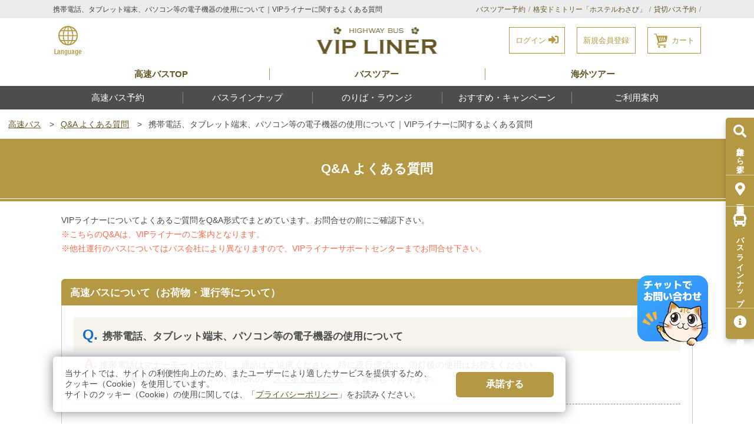

--- FILE ---
content_type: text/html; charset=UTF-8
request_url: https://vipliner.biz/qa/answer.php?q=serv&n=a6
body_size: 9782
content:


<!DOCTYPE html>
<html lang="ja" id="pagetop">
<head>
<meta charset="UTF-8">
<meta name="format-detection" content="telephone=no">
<meta name="viewport" content="width=device-width, initial-scale=1.0, user-scalable=no">
<title>携帯電話、タブレット端末、パソコン等の電子機器の使用について｜VIPライナーに関するよくある質問｜高速バス・夜行バスの予約はVIPライナー</title>
<meta name="description" content="高速バス・夜行バスのVIPライナーについてお問い合わせをいただく「よくある質問：携帯電話、タブレット端末、パソコン等の電子機器の使用について」の回答ページです。">
<meta name="keywords" content="">
<meta name="author" content="株式会社平成エンタープライズ HEISEI ENTERPRISE,Inc." />
<meta name="copyright" content="Copyright(C) by HEISEI ENTERPRISE All Rights Reserved." />
<link rel="canonical" href="https://vipliner.biz/qa/" />
<link rel="shortcut icon" type="image/x-icon" href="/favicon.ico" />
<link rel="apple-touch-icon" href="/apple-touch-icon.png" />
<link rel="stylesheet" href="/assets/css/reset.css">
<link rel="stylesheet" href="/assets/css/layout.css?2510">
<link rel="stylesheet" href="/assets/css/style.css?2407">
<link rel="stylesheet" href="/assets/css/design.css?2410">
<link rel="stylesheet" href="/assets/css/webicon.css?2410">
<script src="/assets/js/jquery-3.3.1.min.js"></script>
<script src="/assets/js/jquery-migrate-3.0.1.min.js" defer></script>
<link rel="stylesheet" type="text/css" href="../qa/qa.css?2408" media="all" />

<!-- Facebook Pixel Code -->
<script>
!function(f,b,e,v,n,t,s)
{if(f.fbq)return;n=f.fbq=function(){n.callMethod?
n.callMethod.apply(n,arguments):n.queue.push(arguments)};
if(!f._fbq)f._fbq=n;n.push=n;n.loaded=!0;n.version='2.0';
n.queue=[];t=b.createElement(e);t.async=!0;
t.src=v;s=b.getElementsByTagName(e)[0];
s.parentNode.insertBefore(t,s)}(window,document,'script',
'https://connect.facebook.net/en_US/fbevents.js');
 fbq('init', '1682314668765368'); 
fbq('track', 'PageView');
</script>
<noscript>
 <img height="1" width="1" 
src="https://www.facebook.com/tr?id=1682314668765368&ev=PageView
&noscript=1"/>
</noscript>
<!-- End Facebook Pixel Code -->

<!-- Google Tag Manager -->
<script>(function(w,d,s,l,i){w[l]=w[l]||[];w[l].push({'gtm.start':
new Date().getTime(),event:'gtm.js'});var f=d.getElementsByTagName(s)[0],
j=d.createElement(s),dl=l!='dataLayer'?'&l='+l:'';j.async=true;j.src=
'https://www.googletagmanager.com/gtm.js?id='+i+dl;f.parentNode.insertBefore(j,f);
})(window,document,'script','dataLayer','GTM-MWS2DN');</script>
<!-- End Google Tag Manager -->

<!-- affiliate-b -->
<script src="https://t.afi-b.com/jslib/lpcv.js?cid=b8c4f4bf&pid=g4555O"></script>
<script>
    afblpcv.lp({siteId: "b8c4f4bf"});
</script>
<!-- End affiliate-b -->

<!-- Yahooサイトジェネラルタグ -->
<script src="https://s.yimg.jp/images/listing/tool/cv/ytag.js" defer></script>
<script>
window.yjDataLayer = window.yjDataLayer || [];
function ytag() { yjDataLayer.push(arguments); }
ytag({"type":"ycl_cookie"});
</script>
<!-- End Yahooサイトジェネラルタグ -->
</head>

<body>
<!-- Google Tag Manager (noscript) -->
<noscript><iframe src="https://www.googletagmanager.com/ns.html?id=GTM-MWS2DN"
height="0" width="0" style="display:none;visibility:hidden"></iframe></noscript>
<!-- End Google Tag Manager (noscript) -->

<!-- naver Tag 170517 -->
<script src="//wcs.naver.net/wcslog.js"></script>
<script> 
if (!wcs_add) var wcs_add={};
wcs_add["wa"] = "s_dc56065c456";
if (!_nasa) var _nasa={};
wcs.inflow();
wcs_do(_nasa);
</script>
<!-- /naver Tag 170517 -->

<header class="c-header">
<div class="c-header1">
<div class="c-header1__cont">
<h1 class="c-header1__ttl">携帯電話、タブレット端末、パソコン等の電子機器の使用について｜VIPライナーに関するよくある質問</h1>
<nav class="c-header1__nav">
<ul class="c-header1__navCont">
<li><a href="https://tour.vipliner.biz/" target="_blank">バスツアー予約</a></li>
<li><a href="/wasabi/">格安ドミトリー「ホステルわさび」</a></li>
<li><a href="https://busde.net/" target="_blank">貸切バス予約</a></li>
</ul>
</nav>
</div>
</div>

<div class="c-header2">
<div class="c-header2__cont">
<div class="c-header2__language">
<ul>
<li class="cp_menu">
<label for="cp_menu_bar1"><img src="/assets/img/common/icon-language.svg" alt=""><p class="c-header2__languageText">Language</p></label>
</li>
<li class="cp_menu">
<input type="checkbox" id="cp_menu_bar1" class="accordion">
<dl id="link1">
  <dt><a href="javascript:changeLanguage('./','JPN');">日本語</a></dt>
  <dt><a href="javascript:changeLanguage('./','ENG');">English</a></dt>
  <dt><a href="javascript:changeLanguage('./','TCH');">繁体中文</a></dt>
  <dt><a href="javascript:changeLanguage('./','SCH');">簡体中文</a></dt>
  <dt><a href="javascript:changeLanguage('./','KOR');">한국어</a></dt>
  <dt><a href="javascript:changeLanguage('./','THA');">ประเทศไทย</a></dt>
  <dt><a href="/company/language.php">―翻訳について―</a></dt>
</dl>
</li>
</ul>
</div>
<div class="c-header2__ttl">
<a href="/" class="c-header2__ttlSub1">
<img src="/assets/img/logo.png" alt="高速バス・夜行バス VIPライナー">
</a>
</div>
<div class="menu-icon">
<span></span>
<span></span>
<span></span>
</div>
<a href="/login/login.php">
<div class="c-header2__login">
<p class="c-header2__info1">
ログイン <i class="fas fa-sign-in-alt"></i><span class="apl_block apl_must">ログインでアプリ割適用！</span>
</p>
</div>
</a>
<a style="margin-left: 20px;" href="/member/mregister.php?REG=new&amp;input_chk=off&t_linkage=ON">
<div class="c-header2__member">
<p class="c-header2__info1">
新規会員登録
</p>
</div>
</a>
<a style="margin-left: 20px;" href="/reserve/reserve02.php?mode=4&amp;tm=1768657892">
<div class="c-header2__cart">
<p>カート</p>
</div>
</a>
</div>
</div>

<div class="c-header4">
<nav class="c-header4_nav">
<ul>
<li><a href="/"><span class="pc">高速バスTOP</span><span class="sp">高速バス</span></a></li>
<li><a href="https://tour.vipliner.biz/" target="_blank">バスツアー</a></li>
<li><a href="https://tour.vipliner.biz/abroad/" target="_blank">海外ツアー</a></li>
</ul>
</nav>
</div>

<div class="c-header3">
<nav class="c-header3__nav">
<ul class="c-header3__navCont">
<li><a data-menu="menu1" href="/search-bus/spotsearch/">高速バス予約</a></li>
<li><a data-menu="menu2" href="/bus-list/">バスラインナップ</a></li>
<li><a data-menu="menu3" href="/map/">のりば・ラウンジ</a></li>
<li><a data-menu="menu4" href="/plan/">おすすめ・キャンペーン</a></li>
<li><a data-menu="menu5" href="/reserve-info/">ご利用案内</a></li>
</ul>

<div class="c-header3__nav__child">
<div class="c-header3__nav__content">

<div class="header_sns sp">
<ul class="c-footer5__social">
<li class="twi"><a href="https://twitter.com/vipliner" target="_blank"><img loading="lazy" src="/assets/img/common/icon/twi-x.png" alt="VIPライナー公式X（旧twitter）"></a></li>
<li class="line"><a href="https://page.line.me/vipliner" target="_blank"><img loading="lazy" src="/assets/img/common/icon/line.png" alt="VIPライナー公式LINE@"></a></li>
<li class="insta"><a href="https://www.instagram.com/vipliner/" target="_blank"><img loading="lazy" src="/assets/img/common/icon/insta.png" alt="VIPライナー公式Instagram"></a></li>
<li class="fb"><a href="https://www.facebook.com/vipliner/" target="_blank"><img loading="lazy" src="/assets/img/common/icon/fb.png" alt="VIPライナー公式Facebook"></a></li>
</ul>
</div>

<ul id="menu0" class="c-header3__nav__item sp-only">
<li><a href="/">トップページ</a></li>
<li><a href="/about-vipliner/">はじめての方へ</a></li>
<li><a href="/reserve/reserve02.php?mode=4&amp;tm=1768657892">カートを見る</a></li>
<li><a href="/member/reserve/mreserve.php">予約を確認する</a></li>
</ul>

<ul id="menu0" class="c-header3__nav__item sp-only">
<li class="c-header3__nav__item__main sp-only"><a href="/member/reserve/mreserve.php">会員メニュー</a></li>
<!--非会員またはログアウト中表示-->
<li><a href="/login/login.php">ログイン</a></li>
<li><a href="/member/mregister.php">新規会員登録</a></li>
<li><a href="/reserve-info/net-member.php">ネット会員について</a></li>
</ul>

<ul id="menu1" class="c-header3__nav__item">
<li class="c-header3__nav__item__main sp-only"><a href="/search-bus/spotsearch/">高速バス予約</a></li>
<li class="col_gold b m"><a href="/search-bus/spotsearch/"><i class="fas fa-fw fa-search"></i>バスを選ぶ</a></li>
<li>&emsp;<a href="/search-bus/spotsearch/">乗降車地からバスを選ぶ</a></li>
<li>&emsp;<a href="/search-bus/route/">往復路線を調べる</a></li>
<li>&emsp;<a href="/search-bus/route-calendar/">全ルート空席確認</a></li>
<li>&emsp;<a href="/search-bus/quicksearch/">乗車日・人数から空席確認</a></li>
<li>&emsp;<a href="/timetable/">時刻表</a></li>
<li class="col_gold b m"><a href="/company/anzen.php"><i class="fas fa-fw fa-heart"></i>その他</a></li>
<li>&emsp;<a href="/company/anzen.php">安全の取り組みについて</a></li>
<li>&emsp;<a href="/recruit/">夜行バスドライバー募集</a></li>
</ul>

<ul id="menu2" class="c-header3__nav__item">
<li class="c-header3__nav__item__main sp-only"><a href="/bus-list/">バスラインナップ</a></li>
<li class="col_gold b m"><a href="/bus-list/"><i class="fas fa-fw fa-bus"></i>バスを知る</a></li>
<li>&emsp;<a href="/bus-list/">バス一覧から選ぶ</a></li>
<li>&emsp;<a href="/bus-list/compare.php">バスシート比較表</a></li>
<li>&emsp;<a href="/wom/">クチコミ評価</a></li>
<li>&emsp;<a href="/equipment/">バス仕様・設備</a></li>
</ul>

<ul id="menu3" class="c-header3__nav__item">
<li class="c-header3__nav__item__main sp-only"><a href="/map/">のりば・ラウンジ</a></li>
<li class="col_gold b m"><a href="/map/"><i class="fas fa-map-marker-alt"></i>&thinsp;のりば</a></li>
<li>&emsp;<a href="/map/">乗車場所一覧</a></li>
<li class="col_gold b m"><a href="/lounge/"><i class="fa-1x heg-vip-hibiscus"></i>&thinsp;VIPラウンジ</a></li>
<li>&emsp;<a href="/lounge/">VIPラウンジトップ</a></li>
<li>&emsp;<a href="/lounge/tokyo/">東京VIPラウンジ</a></li>
<li>&emsp;<a href="/lounge/kyoto/">京都VIPラウンジ</a></li>
<li>&emsp;<a href="/lounge/osaka/">大阪VIPラウンジ</a></li>
<li>&emsp;<a href="/lounge/namba/">VIPヴィラなんば</a></li>
<li>&emsp;<a href="/lounge/nagoya/">名古屋VIPラウンジ</a></li>
<li>&emsp;<a href="/lounge/guidance/">VIPラウンジ道案内</a></li>
</ul>

<ul id="menu4" class="c-header3__nav__item">
<li class="c-header3__nav__item__main sp-only"><a href="/plan/">おすすめ・キャンペーン</a></li>
<li class="col_gold b m"><a href="/plan/"><i class="fas fa-fw fa-gift"></i>&thinsp;バスと一緒に</a></li>
<li>&emsp;<a href="/plan/">オプションプラン</a></li>
<li class="col_gold b m"><a href="/campaign/"><i class="fas fa-fw fa-star"></i>&thinsp;キャンペーン</a></li>
<li>&emsp;<a href="/campaign/">キャンペーン・お得情報</a></li>
</ul>

<ul id="menu5" class="c-header3__nav__item">
<li class="c-header3__nav__item__main sp-only"><a href="/reserve-info/">ご利用案内</a></li>
<li><a href="/about-vipliner/">はじめての方はこちら</a></li>
<li><a href="/reserve-info/">ご利用案内</a></li>
<li><a href="/reserve-info/payment.php">お支払い方法</a></li>
<li><a href="/reserve-info/cancel.php">変更・キャンセル・返金</a></li>
<li><a href="/reserve-info/baggage.php">手荷物について</a></li>
<li><a href="/qa/">よくある質問</a></li>
<li><a href="/wasuremono/">忘れ物案内</a></li>
<li><a href="/reserve-info/howto/">【動画で紹介】予約方法</a></li>
<li><a href="/tpoint/">Vポイント申請について</a></li>
<li><a href="/company/tehai.php">旅行条件書</a></li>

<li class="sp-only"><a href="/inquiry/">お問い合わせ</a></li>
<li class="sp-only"><a href="/company/sitemap.php">サイトマップ</a></li>
</ul>

</div>
</div>
</nav>
</div>
<!-- 言語切替 -->

<form name="change_language" id="change_language" method="post" action="https://vipliner.biz/qa/answer.php?q=serv&n=a6&tm=1768657892">
</form>
</header>

<main class="p-contents qa_apl">

<div class="c-breadcrumb">
<ul class="c-breadcrumb__list" itemscope itemtype="https://schema.org/BreadcrumbList">
<li class="c-breadcrumb__item" itemscope itemprop="itemListElement" itemtype="https://schema.org/ListItem">
<a itemprop="item" href="/"><span itemprop="name">高速バス</span></a>
<meta itemprop="position" content="1" />
</li>
<li class="c-breadcrumb__item" itemscope itemprop="itemListElement" itemtype="https://schema.org/ListItem">
<a itemprop="item" href="/qa/"><span itemprop="name">Q&A よくある質問</span></a>
<meta itemprop="position" content="2" />
</li>
<li class="c-breadcrumb__item" itemscope itemprop="itemListElement" itemtype="https://schema.org/ListItem">
<a itemprop="item" href="/qa/answer.php?q=serv&n=a6/"><span itemprop="name">携帯電話、タブレット端末、パソコン等の電子機器の使用について｜VIPライナーに関するよくある質問</span></a>
<meta itemprop="position" content="3" />
</li>
</ul>
</div>

<h2 class="h2">Q&A よくある質問</h2>
<div class="main mt-20">
<div class="content prl-1em">
<p>
VIPライナーについてよくあるご質問をQ&A形式でまとめています。お問合せの前にご確認下さい。<br>
<span class="col_red">
※こちらのQ&Aは、VIPライナーのご案内となります。<br>
※他社運行のバスについてはバス会社により異なりますので、VIPライナーサポートセンターまでお問合せ下さい。
</span>
</p>
</div><!-- /content-->
</div><!-- /main-->


<div class="main">
<div class="content qa_wrap prl-1em">

<h3>高速バスについて（お荷物・運行等について）</h3>
<div class="answer_co">
<h4><span>Q.</span>携帯電話、タブレット端末、パソコン等の電子機器の使用について</h4>
<ul class="answer_list">
<li class="a_list">携帯電話はマナーモードに設定し、通話はご遠慮ください。特に夜行便では、消灯後の使用はお控えください。<br>なお、便限定で消灯後もスマホ利用OKの「<a href="/info/sp-free/" class="link">スマホし放題バス</a>」を運行しております。</li>
</ul>

<hr class="style2 mt-30 mb-40">

<div class="in-qamenu">
<h3>「高速バスについて（お荷物・運行等について）」のその他の質問</h3><div class="grad-wrap">
<input id="trigger1" class="grad-trigger" type="checkbox">
<label class="grad-btn" for="trigger1"></label>
<div class="grad-item">
  <ul class="qa_list">
  <li><a href="answer.php?q=serv&amp;n=a1">車内は禁煙ですか？</a></li>
<li><a href="answer.php?q=serv&amp;n=a2">途中休憩はありますか？</a></li>
<li><a href="answer.php?q=serv&amp;n=a3">消灯時間は何時ですか？</a></li>
<li><a href="answer.php?q=serv&amp;n=a4">大きな荷物を持ち込めますか？</a></li>
<li><a href="answer.php?q=serv&amp;n=a8">車内に持ち込める荷物の大きさはどのくらいまでですか？</a></li>
<li><a href="answer.php?q=serv&amp;n=a5">大きな荷物が複数あるのですが、トランクへ載せられますか？</a></li>
<li><a href="answer.php?q=serv&amp;n=a6">携帯電話、タブレット端末、パソコン等の電子機器の使用について</a></li>
<li><a href="answer.php?q=serv&amp;n=a7">乗車中のスマホ操作は禁止ですか？</a></li>
<li><a href="answer.php?q=serv&amp;n=a9">モバイルバッテリーはどうしたら良いですか？</a></li>
  </ul>
</div>
</div>
</div>

</div><!-- /answer_co-->

</div>
</div><!-- /main -->


<div class="main mt-20">
<div class="content prl-1em">
<h3 class="h3">その他 VIPライナーについてのよくある質問</h3>

<div class="qa_menu">
<ul class="list-7">

<li><a href="../qa/#yoyaku">ご予約について<span>[17件]</span></a></li>
<li><a href="../qa/#seat">座席の並びについて<span>[8件]</span></a></li>
<li><a href="../qa/#disc">割引について<span>[4件]</span></a></li>
<li><a href="../qa/#pay">お支払いについて<span>[19件]</span></a></li>
<li><a href="../qa/#confi">ご予約後の確認･変更・キャンセル・返金について<span>[18件]</span></a></li>
<li><a href="../qa/#flow">ご乗車当日の流れについて<span>[8件]</span></a></li>
<li><a href="../qa/#setubi">高速バスについて（設備について）<span>[5件]</span></a></li>
<li><a href="../qa/#serv">高速バスについて（お荷物・運行等について）<span>[9件]</span></a></li>
<li><a href="../qa/#other">高速バスについて（その他）<span>[11件]</span></a></li>
<li><a href="../qa/#lounge">VIPラウンジについて<span>[7件]</span></a></li>
<li><a href="../qa/#member">会員について<span>[5件]</span></a></li>
<li><a href="../qa/#point">Vポイントについて<span>[13件]</span></a></li>
<li><a href="../qa/answer.php?q=anzen&amp;n=a1">安全の取り組みについて<span>[1件]</span></a></li>
</ul>
</div>

</div><!-- /content-->
</div><!-- /main-->

<section class="main">
<h3 class="h3 mt-30">旅のお役立ち情報【VIPなコラム】</h3>
<div class="content">
<div class="column_link_wrap">

<a  class="column_link_co" href="/column/bus-reservation/">
<div class="column_link_img"><img loading="lazy" src="/column/uploads/time-2.jpg" alt="夜行バス・高速バスの予約はいつから？いつまで？"></div>
<div class="column_link_title"><p>夜行バス・高速バスの予約はいつから？いつまで？</p></div>
</a>
<a  class="column_link_co" href="/column/vip_seat_request/">
<div class="column_link_img"><img loading="lazy" src="/_Mailmagazine/uploads/2015/11/78f5a740ab91c02aed78d144b4773c52.jpg" alt="夜行バスは座席の指定、リクエストはできるの？"></div>
<div class="column_link_title"><p>夜行バスは座席の指定、リクエストはできるの？</p></div>
</a>
<a  class="column_link_co" href="/column/vipliner_baggagerules/">
<div class="column_link_img"><img loading="lazy" src="/column/uploads/carry.jpg" alt="夜行バスで預けられる荷物や手荷物のルール・制限を解説！"></div>
<div class="column_link_title"><p>夜行バスで預けられる荷物や手荷物のルール・制限を解説！</p></div>
</a>
<a  class="column_link_co" href="/column/nightbus-ticket/">
<div class="column_link_img"><img loading="lazy" src="/column/uploads/vipliner.jpg" alt="夜行バス初心者必見！チケットの購入方法から乗車まで"></div>
<div class="column_link_title"><p>夜行バス初心者必見！チケットの購入方法から乗車まで</p></div>
</a><p class="column_link_text"><a class="link" href="/column/">旅のお役立ち情報【VIPなコラム】をもっとみる</a></p>
</div>
</div><!-- /content -->
</section>
</main>

<script>
$(function() {
    $('.hamburger').click(function() {
        $(this).toggleClass('active');
        if ($(this).hasClass('active')) { $('.globalMenuSp').addClass('active'); } 
        else { $('.globalMenuSp').removeClass('active'); }
    });
});

$(function() {
    var Accordion = function(el, multiple) {
        this.el = el || {};
        this.multiple = multiple || false;
        var links = this.el.find('.link');
        links.on('click', {el: this.el, multiple: this.multiple}, this.dropdown)
    }

    Accordion.prototype.dropdown = function(e) {
        var $el = e.data.el;
            $this = $(this),
            $next = $this.next();
        $next.slideToggle();
        $this.parent().toggleClass('open');
        if (!e.data.multiple) { $el.find('.submenu').not($next).slideUp().parent().removeClass('open'); };
    }   
    var accordion = new Accordion($('#accordion'), false);
});
</script>




<ul class="c-sidebar">
<li><a href="/search-bus/spotsearch/" class="c-sidebar__direct">
<i class="fas fa-2x fa-search"></i><span>路線から探す</span></a>
</li>
<li><a href="/map/" class="c-sidebar__map">
<i class="fas fa-2x fa-map-marker-alt"></i><span>乗車場所一覧</span></a>
</li>
<li><a href="/bus-list/" class="c-sidebar__car">
<i class="fas fa-2x fa-bus"></i><span>バスラインナップ</span></a>
</li>
<li><a href="/whats-new/bus-operation-status/" class="c-sidebar__operation">
<i class="fas fa-2x fa-info-circle"></i><span>運行情報</span></a>
</li>
</ul>

<footer class="c-footer">
  
  <link rel="stylesheet" type="text/css" href="/assets/css/common/common.css?2" media="all" />
  <script type="text/javascript" src="/whats-new/bus_operation_status_announce.js"></script>

<div id="cookie_consent">
<div class="cookie_consent_wrap">
<div class="cookie_consent_text">
<p>
当サイトでは、サイトの利便性向上のため、またユーザーにより適したサービスを提供するため、クッキー（Cookie）を使用しています。<br>
サイトのクッキー（Cookie）の使用に関しては、「<a href="../company/privacy.php" class="link">プライバシーポリシー</a>」をお読みください。
</p>
</div>
<div class="cookie_consent_btn">
<button class="btn_gold mw300 inline" onclick="javascript:setCookieConsent();">承諾する</button>
</div>
</div>
</div>
<script>
  function setCookieConsent(){
    document.cookie = "cookie_consent=1; max-age=7776000; path=/";  //90日
    $('#cookie_consent').hide();
  }
</script>
<button id="ch-plugin-launcher" type="button"><img src="/assets/img/common/btn_chat_neko.png" alt="チャットでお問い合わせ" /></button>

<div class="c-footer1">
<div class="l-cont">
<h3 class="c-footer1__ttl1">インフォメーション</h3>
<div class="c-footer1__btn1">

<div class="c-footer1__btn1Cont">
<a href="/qa/" class="footer_info_btn">
<img loading="lazy" src="/assets/img/common/icon/top_icon_qa.png" alt="Q&A よくある質問">
<div class="footer_infobox">
<h4 class="footer_info_text">Q&A よくある質問</h4>
<p class="footer_info_tests">VIPライナーについてよくいただくご質問を、Q&A形式でまとめています。</p>
</div>
<i class="fas fa-angle-right"></i>
</a>
</div>
<div class="c-footer1__btn1Cont">
<a href="/wasuremono/" class="footer_info_btn">
<img loading="lazy" src="/assets/img/common/icon/top_icon_wasuremono.png" alt="忘れ物案内">
<div class="footer_infobox">
<h4 class="footer_info_text">忘れ物案内</h4>
<p class="footer_info_tests">VIPライナーご乗車時にお忘れ物があった場合の<br class="pc">ご案内です。</p>
</div>
<i class="fas fa-angle-right"></i>
</a>
</div>
</div>

<div class="c-footer1__btn2">
<a href="/inquiry/" class="c-btn2">
<i class="far fa-question-circle"></i><p>お問い合わせ</p>
</a>
<a href="/tpoint/point-linkage.php" class="c-btn2">
<img loading="lazy" class="icon-tpoint" src="/assets/img/common/icon-vpoint.png" alt="Vポイント 貯まる！使える！"><p>Vポイント 貯まる！使える！</p>
</a>
<a href="/lounge/guidance/" class="c-btn2">
<i class="fas fa-2x fa-phone"></i><p>VIPラウンジ道案内専用ダイヤル</p>
</a>
</div>
</div>
</div>

<div class="c-footer_payment">
<div class="l-cont">
<h3 class="c-footer1__ttl1">お支払い方法</h3>
<p>お支払い方法には、クレジットカード・あと払い（ペイディ）<span class="apl_none">・バーコード決済・ID決済</span>・コンビニエンスストア・Pay-easy（ペイジー）がございます。<br><a href="/reserve-info/payment.php" class="link">詳しくはお支払い方法ページ</a>をご確認ください。</p>
<div class="c-footer_payment_wrap">
<img src="../reserve-info/img/card_all.gif" alt="VISA、Master Card、AMERICAN EXPRESS、Diners Club、JCB" />
<img src="../info/paidy/img/logo.png" alt="あと払い（ペイディ）" class="paidy" />
<img src="../reserve-info/img/logo_paypay.png" alt="PayPay" class="apl_none" />
<img src="../reserve-info/img/logo_aupay.png" alt="au PAY" class="apl_none" />
<img src="../reserve-info/img/logo_r-pay.png" alt="楽天ペイ" class="apl_none" />
<img src="../reserve-info/img/cvs_all.gif" alt="ローソン、ファミリーマート、セイコーマート、セブンイレブン、デイリーヤマザキ・ヤマザキデイリーストア、ミニストップ" />
<img src="../reserve-info/img/logo_payeasy.gif" alt="Pay-easy（ペイジー）" />
</div>
</div>
</div>

<div class="c-footer2">
<div class="l-cont">
<div class="c-footer2__box">
<h3 class="c-footer2__item1">コミュニティ</h3>
<p class="c-footer2__item2"><a href="/kuchikomi/">ご意見・ご感想投稿フォーム</a></p>
<p class="c-footer2__item2"><a href="/column/">夜行バスVIPライナー【VIPなコラム】</a></p>
<p class="c-footer2__item2"><a href="/recommen/">おススメスポット情報</a></p>
<p class="c-footer2__item2"><a href="/comic/">マンガ「ネコ社長がゆく〜」</a></p>
<p class="c-footer2__item2"><a href="/sns/">ソーシャルメディア一覧</a></p>
<p class="c-footer2__item2"><a class="gaibu" href="https://busde.com/news/" rel="nofollow" target="_blank">メディア紹介</a></p>
</div>
<div class="c-footer2__box">
<h3 class="c-footer2__item1">高速バスの安全に関する情報</h3>
<p class="c-footer2__item2"><a href="/company/anzen.php">安全の取り組みについて</a></p>
<p class="c-footer2__item2"><a class="gaibu" href="https://busde.com/trafficsafety/management/" target="_blank">運輸安全マネジメント</a></p>
</div>
<div class="c-footer2__box">
<h3 class="c-footer2__item1">企業情報</h3>
<p class="c-footer2__item2"><a href="/company/">会社概要</a></p>
<p class="c-footer2__item2"><a href="/company/tokutei.php">特定商取引表記</a></p>
<p class="c-footer2__item2"><a href="/company/privacy.php">プライバシーポリシー</a></p>
<p class="c-footer2__item2"><a href="/company/tehai.php">旅行条件書 手配旅行契約の部</a></p>
<p class="c-footer2__item2"><a class="gaibu" href="https://busde.com/recruit/" target="_blank">採用情報（ドライバー募集）</a></p>
<p class="c-footer2__item2"><a class="gaibu" href="https://busde.com/company/csr/" target="_blank">平成エンタープライズ社会活動への取り組み</a></p>
</div>
</div>
</div>

<div class="c-footer3">
<div class="l-cont">
<ul class="c-footer3__list">
<li><a href="https://tour.vipliner.biz/" target="_blank"><img loading="lazy" src="/assets/img/common/bnr_viptour.png?2406" alt="バスツアー・海外ツアー予約 VIPツアー"></a></li>
<li><a href="https://busde.net/" target="_blank"><img loading="lazy" src="/assets/img/common/bnr_busdenet.png" alt="観光バス・貸切バスのご予約・お見積"></a></li>
<li><a href="https://guesthousejp.com/" target="_blank"><img loading="lazy" src="/assets/img/common/bnr_wasabi.png" alt=" 宿泊素泊まりホテル・ドミトリーハウス・ホステル　ホステルわさび"></a></li>
<li><a href="https://vipview.jp/" target="_blank"><img loading="lazy" src="/assets/img/common/bnr_vipviewtour.png" alt="屋根のない2階建てオープントップバス VIP VIEW TOUR"></a></li>
<li><a href="https://vip-hire.com/" target="_blank"><img loading="lazy" src="/assets/img/common/bnr_viphire.png" alt="観光・送迎にハイヤー予約"></a></li>
<li><a href="https://berryheg.com/" target="_blank"><img loading="lazy" src="/assets/img/common/bnr_berryberryberry.png" alt="とびきりの「美味しい体験」いちご狩り ストロベリーファーム ベリーベリーベリー"></a></li>
<li><a href="https://kcraftpark.com/" target="_blank"><img loading="lazy" src="/assets/img/common/bnr_craftpark.png" alt="旅の思い出作り クラフト体験・宿泊 河口湖クラフトパーク"></a></li>
<li><a href="https://www.driver-professional.com/" target="_blank"><img src="/assets/img/common/bnr_drapro.png" alt="バス業界の転職・求人サイト ドラプロ"></a></li>
</ul>
</div>
</div>
<div class="c-footer5">
<div class="l-cont">
<ul class="c-footer5__social">
<li class="twi"><a href="https://twitter.com/vipliner" target="_blank"><img loading="lazy" src="/assets/img/common/icon/twi-x.png" alt="VIPライナー公式X（旧twitter）"></a></li>
<li class="line"><a href="https://page.line.me/vipliner" target="_blank"><img loading="lazy" src="/assets/img/common/icon/line.png" alt="VIPライナー公式LINE@"></a></li>
<li class="insta"><a href="https://www.instagram.com/vipliner/" target="_blank"><img loading="lazy" src="/assets/img/common/icon/insta.png" alt="VIPライナー公式Instagram"></a></li>
<li class="fb"><a href="https://www.facebook.com/vipliner/" target="_blank"><img loading="lazy" src="/assets/img/common/icon/fb.png" alt="VIPライナー公式Facebook"></a></li>
</ul>
</div>
</div>

<div class="c-footer6">
<div class="l-cont">
<div class="c-footer6__nav">
<ul class="c-footer6__item">
<li class="c-footer6__type1"><a href="/search-bus/spotsearch/">乗降車地から高速バスを選ぶ</a></li>
<li class="c-footer6__type2">【関東発】</li>
<li class="c-footer6__type3"><a href="/busline/kawagoe-dep/">川越</a></li>
<li class="c-footer6__type3"><a href="/busline/omiya-dep/">大宮</a></li>
<li class="c-footer6__type3"><a href="/busline/shiki-dep/">志木</a></li>
<li class="c-footer6__type3"><a href="/busline/saitamashintoshin-dep/">さいたま新都心</a></li>
<li class="c-footer6__type3"><a href="/busline/oji-dep/">王子</a></li>
<li class="c-footer6__type3"><a href="/busline/chiba-dep/">千葉</a></li>
<li class="c-footer6__type3"><a href="/busline/tdl-dep/">東京ディズニーランド(R)</a></li>
<li class="c-footer6__type3"><a href="/busline/shinkiba-dep/">新木場</a></li>
<li class="c-footer6__type3"><a href="/busline/akihabara-dep/">秋葉原</a></li>
<li class="c-footer6__type3"><a href="/busline/ikebukuro-dep/">池袋</a></li>
<li class="c-footer6__type3"><a href="/busline/shinjuku-dep/">新宿</a></li>
<li class="c-footer6__type3"><a href="/busline/tokyo-dep/">東京</a></li>
<li class="c-footer6__type3"><a href="/busline/kawasaki-dep/">川崎</a></li>
<li class="c-footer6__type3"><a href="/busline/yokohama-dep/">横浜</a></li>

<li class="c-footer6__type2">【北陸発】</li>
<li class="c-footer6__type3"><a href="/busline/toyama-dep/">富山</a></li>
<li class="c-footer6__type3"><a href="/busline/takaoka-dep/">高岡</a></li>
<li class="c-footer6__type3"><a href="/busline/kanazawa-dep/">金沢</a></li>

<li class="c-footer6__type2">【甲信越発】</li>
<li class="c-footer6__type3"><a href="/busline/kawaguchiko-dep/">河口湖</a></li>
</ul>
<ul class="c-footer6__item">
<li class="c-footer6__type2">【関西発】</li>
<li class="c-footer6__type3"><a href="/busline/kyoto-dep/">京都</a></li>
<li class="c-footer6__type3"><a href="/busline/gion-shijo-dep/">祇園四条駅</a></li>
<li class="c-footer6__type3"><a href="/busline/shinosaka-dep/">新大阪</a></li>
<li class="c-footer6__type3"><a href="/busline/osaka-dep/">大阪</a></li>
<li class="c-footer6__type3"><a href="/busline/namba-dep/">なんば</a></li>
<li class="c-footer6__type3"><a href="/busline/sakaihigashi-dep/">堺東</a></li>
<li class="c-footer6__type3"><a href="/busline/kishiwada-dep/">岸和田</a></li>
<li class="c-footer6__type3"><a href="/busline/usj-dep/">ユニバーサル・スタジオ・ジャパン(R)</a></li>
<li class="c-footer6__type3"><a href="/busline/kobe-dep/">神戸三宮</a></li>

<li class="c-footer6__type2">【東海発】</li>
<li class="c-footer6__type3"><a href="/busline/nagakute-dep/">長久手</a></li>
<li class="c-footer6__type3"><a href="/busline/nagoya-dep/">名古屋</a></li>
<li class="c-footer6__type3"><a href="/busline/sakae-dep/">栄</a></li>
<li class="c-footer6__type3"><a href="/busline/kanayama-dep/">金山</a></li>
<li class="c-footer6__type3"><a href="/busline/centrair-dep/">中部国際空港</a></li>

<li class="c-footer6__type2">【中部発】</li>
<li class="c-footer6__type3"><a href="/busline/hirugano-dep/">ひるがの高原</a></li>
<li class="c-footer6__type3"><a href="/busline/takayama-dep/">高山</a></li>
<li class="c-footer6__type3"><a href="/busline/shirakawa-go-dep/">白川郷</a></li>
</ul>
<ul class="c-footer6__item pl-45">
<li class="c-footer6__type1"><a href="/area/">高速バスエリア情報</a></li>
<li class="c-footer6__type2">【関東エリア】</li>
<li class="c-footer6__type3"><a href="/area/kanto-tokyo/">東京都</a></li>
<li class="c-footer6__type3"><a href="/area/kanto-saitama/">埼玉県</a></li>
<li class="c-footer6__type3"><a href="/area/kanto-kanagawa/">神奈川県</a></li>
<li class="c-footer6__type3"><a href="/area/kanto-chiba/">千葉県</a></li>
<li class="c-footer6__type2">【関西エリア】</li>
<li class="c-footer6__type3"><a href="/area/kansai-kyoto/">京都府</a></li>
<li class="c-footer6__type3"><a href="/area/kansai-osaka/">大阪府</a></li>
<li class="c-footer6__type3"><a href="/area/kansai-hyogo/">兵庫県</a></li>
<li class="c-footer6__type2">【東海エリア】</li>
<li class="c-footer6__type3"><a href="/area/tokai-aichi/">愛知県</a></li>
<li class="c-footer6__type2">【中部エリア】</li>
<li class="c-footer6__type3"><a href="/area/chubu-gifu/">岐阜県</a></li>
<li class="c-footer6__type2">【北陸エリア】</li>
<li class="c-footer6__type3"><a href="/area/hokuriku-toyama/">富山県</a></li>
<li class="c-footer6__type3"><a href="/area/hokuriku-ishikawa/">石川県</a></li>
<li class="c-footer6__type2">【甲信越エリア】</li>
<li class="c-footer6__type3"><a href="/area/koshinetsu-yamanashi/">山梨県</a></li>
</ul>
<ul class="c-footer6__item">
<li class="c-footer6__type1"><a href="/bus-list/">シートタイプから高速バスを選ぶ</a></li>
<li class="c-footer6__type3"><a href="/bus-list/dendouseat3/">3列電動バックシェルシート</a></li>
<li class="c-footer6__type3"><a href="/bus-list/teihanpatsu3/">3列独立シート</a></li>
<li class="c-footer6__type3"><a href="/bus-list/dendouseat4/">4列電動バックシェルシート</a></li>
<li class="c-footer6__type3"><a href="/bus-list/rakunobi4/">4列楽のびシート</a></li>
<li class="c-footer6__type3"><a href="/bus-list/standard4/">4列スタンダードシート</a></li>
<li class="c-footer6__type1"><a href="/bus-list/">バスタイプから高速バスを選ぶ</a></li>
<li class="c-footer6__type3"><a href="/bus-list/woman/">女性専用</a></li>
<li class="c-footer6__type3"><a href="/bus-list/toilet/">トイレ付</a></li>
<li class="c-footer6__type3"><a href="/bus-list/jyuuden/">充電設備付</a></li>
<li class="c-footer6__type3"><a href="/bus-list/smartphone-ok/">スマホ利用OK</a></li>
</ul>
</div>
</div>
</div>

<div class="c-footer7">
<div class="l-cont">
<ul class="c-footer7__nav">
<li><a href="/company/privacy.php">プライバシーポリシー</a></li>
<li><a href="/company/environment.php">推奨環境</a></li>
<li><a href="https://www.afi-b.com/" target="_blank">アフィリエイトパートナー募集</a></li>
<li><a href="/company/sitemap.php">サイトマップ</a></li>
</ul>
</div>
<div class="c-footer7__copyright">Copyright&copy; 2026 by VIP LINER All Rights Reserved.</div>
<div class="c-footer7__top"><img loading="lazy" src="/assets/img/common/icon/up.png" alt="" /></div>
</div>
</footer>
<script src="/assets/js/dotdotdot.js" defer></script>
<script src="/assets/js/datepicker.min.js" defer></script>
<script src="/assets/js/odometer.js" defer></script>
<script src="/assets/js/functions.js?3" defer></script>
<script src="/assets/js/translation.js?20140401_1" defer></script>
</body>
</html>


--- FILE ---
content_type: text/css
request_url: https://vipliner.biz/assets/css/webicon.css?2410
body_size: 2205
content:
/*!
 * Font Awesome Free 5.5.0 by @fontawesome - https://fontawesome.com
 * License - https://fontawesome.com/license/free (Icons: CC BY 4.0, Fonts: SIL OFL 1.1, Code: MIT License)
 */
.fa,.fas,.far,.fal,.fab {
  -moz-osx-font-smoothing: grayscale;
  -webkit-font-smoothing: antialiased;
  display: inline-block;
  font-style: normal;
  font-variant: normal;
  text-rendering: auto;
  line-height: 1; }

.fa-lg {
  font-size: 1.33333em;
  line-height: 0.75em;
  vertical-align: -.0667em; }

.fa-xs { font-size: .75em; }
.fa-sm { font-size: .875em; }
.fa-1x { font-size: 1em; }
.fa-2x { font-size: 2em; }
.fa-3x { font-size: 3em; }
.fa-4x { font-size: 4em; }
.fa-5x { font-size: 5em; }
.fa-6x { font-size: 6em; }
.fa-7x { font-size: 7em; }
.fa-8x { font-size: 8em; }
.fa-9x { font-size: 9em; }
.fa-10x { font-size: 10em; }

.fa-fw { margin-right: 3px; }

.fa-ul {
  list-style-type: none;
  margin-left: 2.5em;
  padding-left: 0; }
  .fa-ul > li {
    position: relative; }

.fa-li {
  left: -2em;
  position: absolute;
  text-align: center;
  width: 2em;
  line-height: inherit; }

/*使用アイコンを追加--------------------------------------------------*/
.fa-caret-right:before {content: "\f0da";}
.fa-bus:before {content: "\f207";}
.fa-thumbs-up:before {content: "\f164";}
.fa-yen-sign:before {content: "\f157";}
.fa-pen-nib:before {content: "\f5ad";}
.fa-hand-point-right:before {content: "\f0a4";}
.fa-map-marker-alt:before {content: "\f3c5";}
.fa-phone:before {content: "\f095";}
.fa-exclamation:before {content: "\f12a";}
.fa-exclamation-triangle:before {content: "\f071";}
.fa-box:before {content: "\f466";}
.fa-facebook-f:before {content: "\f39e";}
.fa-instagram:before {content: "\f16d";}
.fa-twitter:before {content: "\f099";}
.fa-x-twitter:before {content: "𝕏"; font-weight:bold;}
.fa-info:before {content: "\f129";}
.fa-arrow-right:before {content: "\f061";}
.fa-arrow-left:before {content: "\f060";}
.fa-circle-arrow-right:before {content: "\f138";}
.fa-camera:before {content: "\f030";}
.fa-bed:before {content: "\f236";}
.fa-gift:before {content: "\f06b"}
.fa-caret-down:before {content: "\f0d7";}
.fa-square:before {content: "\f0c8";}
.fa-heart:before {content: "\f004";}
.fa-plus:before {content: "\f067";}
.fa-minus:before {content: "\f068";}
.fa-crown:before {content: "\f521";}
.fa-exchange-alt:before {content: "\f362";}
.fa-couch:before {content: "\f4b8";}
.fa-bus-alt:before {content: "\f55e";}
.fa-facebook:before {content: "\f09a";}
.fa-angle-right:before {content: "\f105";}
.fa-check-square:before {content: "\f14a";}
.fa-search:before {content: "\f002";}
.fa-clock:before {content: "\f017";}
.fa-suitcase:before {content: "\f0f2";}
.fa-paw:before {content: "\f1b0";}

.fa-star:before {content: "\f005";}
.fa-moon:before {content: "\f186";}

.fa-angle-double-right:before {content: "\f101";}
.fa-angle-double-left:before {content: "\f100";}
.fa-arrow-alt-circle-right:before {content: "\f35a";}
.fa-bullhorn:before {content: "\f0a1";}
.fa-calendar-alt:before {content: "\f073";}
.fa-file-pdf:before {content: "\f1c1";}

.fa-cart-plus:before {content: "\f217";}
.fa-check:before {content: "\f00c";}
.fa-check-circle:before {content: "\f058";}
.fa-chevron-right:before {content: "\f054";}
.fa-envelope:before {content: "\f0e0";}
.fa-exclamation-circle:before {content: "\f06a";}
.fa-frown:before {content: "\f119";}
.fa-info-circle:before {content: "\f05a";}
.fa-itunes-note:before {content: "\f3b5";}
.fa-laugh:before {content: "\f599";}
.fa-long-arrow-alt-right:before {content: "\f30b";}
.fa-map-marked-alt:before {content: "\f5a0";}
.fa-map-signs:before {content: "\f277";}
.fa-mobile-alt:before {content: "\f3cd";}
.fa-question:before {content: "\f128";}
.fa-question-circle:before {content: "\f059";}
.fa-reply:before {content: "\f3e5";}
.fa-share-square:before {content: "\f14d";}
.fa-shopping-cart:before {content: "\f07a";}
.fa-smile:before {content: "\f118";}
.fa-user:before {content: "\f007";}
.fa-user-circle:before {content: "\f2bd";}
.fa-utensils:before {content: "\f2e7";}
.fa-wifi:before {content: "\f1eb";}
.fa-times:before {content: "\f00d";}
.fa-tablet-alt:before {content: "\f3fa";}
.fa-sistrix:before {content: "\f3ee";}
.fa-plug:before {content: "\f1e6";}
.fa-laptop:before {content: "\f109";}
.fa-globe:before {content: "\f0ac";}
.fa-ellipsis-h:before {content: "\f141";}
.fa-desktop:before {content: "\f108";}
.fa-external-link-alt:before {content: "\f35d";}
.fa-clone:before {content: "\f24d";}
.fa-unlock-alt:before {content: "\f13e";}
.fa-sign-in-alt:before {content: "\f2f6";}
.fa-door-closed:before {content: "\f52a";}
.fa-door-open:before {content: "\f52b";}
.fa-video:before{content: "\f03d";}

.fa-flag:before {content: "\f024";}
.fa-map:before {content: "\f279";}
.fa-hotel:before {content: "\f594";}
.fa-angle-double-down:before {content: "\f103";}
.fa-compass:before {content: "\f14e";}
.fa-camera-retro:before {content: "\f083";}
.fa-leaf:before {content: "\f06c";}
.fa-fire:before {content: "\f06d";}

.fa-arrows-alt-h:before {content: "\f337";}
.fa-arrows-alt-v:before {content: "\f338";}
.fa-arrow-down:before {content: "\f063";}
.fa-chevron-circle-down:before {content: "\f13a";}
.fa-angle-down:before {content: "\f107";}
.fa-chevron-down:before {content: "\f078";}
.fa-arrow-alt-circle-down:before {content: "\f358";}
.fa-arrow-circle-right:before {content: "\f0a9";}
.fa-arrow-circle-down:before {content: "\f0ab";}
.fa-bars:before {content: "\f0c9";}
.fa-calendar-check:before {content: "\f274";}
.fa-building:before {content: "\f1ad";}
.fa-briefcase-medical:before {content: "\f469";}
.fa-battery-three-quarters:before {content: "\f241";}
.fa-bell:before {content: "\f0f3";}
.fa-bookmark:before {content: "\f02e";}
.fa-bullseye:before {content: "\f140";}
.fa-clipboard:before {content: "\f328";}
.fa-comment-dots:before {content: "\f4ad";}
.fa-comment:before {content: "\f075";}
.fa-feather-alt:before {content: "\f56b";}
.fa-home:before {content: "\f015";}
.fa-line:before {content: "\f3c0";}

/*使用アイコンを追加--------------------------------------------------*/

@font-face {
  font-family: 'Font Awesome 5 Brands';
  font-style: normal;
  font-weight: normal;
  src: url("../webfonts/fa-brands-400.eot");
  src: url("../webfonts/fa-brands-400.eot?#iefix") format("embedded-opentype"), url("../webfonts/fa-brands-400.woff2") format("woff2"), url("../webfonts/fa-brands-400.woff") format("woff"), url("../webfonts/fa-brands-400.ttf") format("truetype"), url("../webfonts/fa-brands-400.svg#fontawesome") format("svg"); 
  font-display: swap;
  }

.fab {
  font-family: 'Font Awesome 5 Brands'; }
@font-face {
  font-family: 'Font Awesome 5 Free';
  font-style: normal;
  font-weight: 400;
  src: url("../webfonts/fa-regular-400.eot");
  src: url("../webfonts/fa-regular-400.eot?#iefix") format("embedded-opentype"), url("../webfonts/fa-regular-400.woff2") format("woff2"), url("../webfonts/fa-regular-400.woff") format("woff"), url("../webfonts/fa-regular-400.ttf") format("truetype"), url("../webfonts/fa-regular-400.svg#fontawesome") format("svg"); 
  font-display: swap;
  }

.far {
  font-family: 'Font Awesome 5 Free';
  font-weight: 400; }
@font-face {
  font-family: 'Font Awesome 5 Free';
  font-style: normal;
  font-weight: 900;
  src: url("../webfonts/fa-solid-900.eot");
  src: url("../webfonts/fa-solid-900.eot?#iefix") format("embedded-opentype"), url("../webfonts/fa-solid-900.woff2") format("woff2"), url("../webfonts/fa-solid-900.woff") format("woff"), url("../webfonts/fa-solid-900.ttf") format("truetype"), url("../webfonts/fa-solid-900.svg#fontawesome") format("svg"); 
  font-display: swap;
  }

.fa,
.fas {
  font-family: 'Font Awesome 5 Free';
  font-weight: 900; }
  
  
/*オリジナルアイコン追加--------------------------------------------------*/
@font-face {
font-family: 'heg';
src:
url("../webfonts/heg.ttf?9zbaf5") format("truetype"),
url("../webfonts/heg.woff?9zbaf5") format("woff"),
url("../webfonts/heg.svg?9zbaf5#heg") format("svg");
font-weight: normal;
font-style: normal;
font-display: swap;
}

i {
/* use !important to prevent issues with browser extensions that change fonts */
font-family: 'heg';
speak: none;
font-style: normal;
font-weight: normal;
font-variant: normal;
text-transform: none;
line-height: 1;

/* Better Font Rendering =========== */
-webkit-font-smoothing: antialiased;
-moz-osx-font-smoothing: grayscale;
}

.heg-vip-hibiscus:before {content: "\e900";}
.heg-vip-beginner:before {content: "\e901";}
.heg-vip-bus:before {content: "\e902";}
.heg-vip-new:before {content: "\e903";}
.heg-vip-onsen:before {content: "\e904";}
.heg-vip-seat:before {content: "\e905";}

.heg-vip-hibiscus:before,
.heg-vip-beginner:before,
.heg-vip-bus:before,
.heg-vip-new:before,
.heg-vip-onsen:before,
.heg-vip-seat:before{
line-height: 1.9;
font-weight: normal;
}

--- FILE ---
content_type: text/css
request_url: https://vipliner.biz/qa/qa.css?2408
body_size: 1935
content:
@charset "UTF-8";
/*--------Q&A よくある質問ページ---------------------------------------------*/
.qa_menu{
margin: 2em 2em;
border: 6px solid #f0eada;
padding: 2em 1.5em 1em;
}
.qa_menu ul{
display: flex;
flex-wrap: wrap;
justify-content: space-between;
}
.qa_menu li{
width: 48%;
margin-bottom: 0.5em;
font-size: 1.1em;
border-bottom: dashed 1px #b49844;
padding-bottom: 0.5em;
}
.qa_menu li span{
font-size: 0.9em;
padding-left: 0.5em;
color: #808080;
}
.qa_menu .list-7 li::before{top: 11px;}
.qa_menu .list-7 li::after{top: 11px;}
.qa_wrap{}
.qa_wrap h3{
font-size: 1.2em;
line-height: 1.3;
color: #fff;
font-weight: bold;
background: #b49844;
padding: 13px 15px 11px;
border-radius: 6px 6px 0 0;
}
.qa_wrap h3 span{
font-size: 0.9em;
padding-left: 0.5em;
font-weight: normal;
}
.qa_co,
.answer_co{
margin-bottom: 3em;
font-size: 1.1em;
border-radius: 0 0 6px 6px;
border: 1px solid #cbcbcb;
border-top: none;
}
.qa_co{padding: 1.2em 1em 0.8em 3em;}
.qa_list li{margin-bottom: 0.7em;}
.qa_list li::before {
content: "Q.";
margin-left: -1.2em;
padding-right: 0.3em;
color: #146dca;
font-size: 1.3em;
font-weight: bold;
}
.answer_co{padding: 1.3em;}
.answer_co h4{
font-size: 1.1em;
line-height: 1.3;
font-weight: bold;
background: #f7f4ec;
padding: 13px 15px 11px;
margin-bottom: 10px;
}
.answer_co h4 span{
color: #146dca;
font-size: 1.5em;
padding-right: 0.3em;
}
.answer_list{margin: 0px 1.5em;}
.answer_list li.a_list{margin-left: 1.5em;}
.answer_list li.a_list::before{
content: "A.";
margin-left: -1.3em;
padding-right: 0.2em;
color: #ff6a48;
font-size: 1.4em;
font-weight: bold;
}
.answer_list li a{
color: #675727;
line-height: 1;
text-decoration: underline;
cursor: pointer;
}
.answer_list li a:hover {text-decoration:none;}
.in-qamenu ul.qa_list {
padding:0em 0em 0.8em 0.8em;
display: flex;
flex-wrap: wrap;
}
.in-qamenu h3 {
background: #f7f4ec;
border-radius: 0;
color: #b49844;
}
.in-qamenu .qa_list li {
width: calc(100% / 2 - 4%);
margin: 1% 2% 0% 2%;
font-size: 0.9em;
border-bottom: 1px dashed #8c8b8b;
}
.grad-btn::before { content: "もっとみる"; }
.grad-btn { bottom: -50px; }
.grad-wrap { margin-bottom: 4em; }
.paylogo_wrap{
display: flex;
flex-wrap: wrap;
margin-top: 1em;
}
.paylogo_wrap div{margin: 0 2em 0 0; height: 55px;}
.paylogo_wrap div img{height: 100%;}

@media screen and (max-width: 767px) {
.in-qamenu .qa_list li {
width: 100%;
margin: 6% 2% 0% 4%;
line-height: 1.5em;
}
.qa_wrap .in-qamenu h3 { font-size: 1em; }
.grad-item { height: 20vh; }
.paylogo_wrap{margin: 0 1.8em 0 0;justify-content: center;}
.paylogo_wrap div{margin: 0.5em 0;}
}

/*--------荷物・画像追加---------------------------------------------*/
.baggage_size_img{
width: 300px;
margin: 1em auto 2em;
}
.baggage_size_img img{max-width: 100%;}
.baggage_note{
background: #ffe6e0;
padding: 1em;
margin: 1em 4em;
}
.baggage_conditions{
border: double #e70012;
padding: 1em 0em;
background: #fff;
display: flex;
flex-wrap: wrap;
}
.baggage_conditions div{
width: calc(100% / 3 - 2em);
margin: 0 1em;
position: relative;
}
.baggage_conditions img{
width: 70%;
margin: 0 15% 1em;
}
.baggage_conditions p.number{
position: absolute;
font-size: 1.4em;
height: 1.6em;
width: 1.6em;
line-height: 1.7em;
font-weight: bold;
color: #fff;
background: #645a64;
text-align: center;
}
.baggage_conditions p.text{text-align: center;}


@media screen and (max-width: 767px) {
.qa_menu{
padding: 0.7em 0.7em 0.7em;
border: 4px solid #f0eada;
margin: 2em 0em;
}
.qa_menu li{
width: 100%;
font-size: 1em;
margin-bottom: 0.3em;
padding-bottom: 0.3em;
}
.qa_wrap h3{font-size: 1.1em;}
.qa_co{
padding: 1em 1em 0.3em 2.3em;
font-size: 1em;
}
.answer_co{
padding: 0.7em;
margin-bottom: 0em;
}
.answer_co h4{
font-size: 1em;
line-height: 1.5;
padding: 10px 13px 10px;
}
.answer_co h4 span{font-size: 1.2em;}
.answer_list{margin: 0;}
.answer_list li.a_list{margin-left: 1.8em;}
.answer_list li.a_list::before{font-size: 1.1em;}
.baggage_size_img{width: 70%;margin: 1em auto 1em;}
.baggage_note{padding: 0.7em;margin: 1em 0em;}
.baggage_conditions{padding: 1em 0 0;}
.baggage_conditions div{
width: 100%;
display: flex;
align-items: center;
margin: 0 0.8em 1.5em;
}
.baggage_conditions img{width: 35%;margin: 0 5% 0 0;}
.baggage_conditions p.number{top: -5px;left: -6px;font-size: 1.2em;}
.baggage_conditions p.text{text-align: left;width: 60%;font-size: 1em;}
}

/*--------チャット案内---------------------------------------------*/
.chat_box{
padding: 0 0 1.4em;
width: 75%;
margin: 3em auto 4em;
border-radius: 6px;
}
.chat_box h3{
color: #fff;
background: #ff6a48;
border-radius: 6px 6px 0 0;
font-size: 1.2em;
padding: 8px 10px;
}
.chat_co{
margin: 1.5em 1.5em 0.5em;
display: flex;
flex-wrap: wrap;
align-items: center;
justify-content: space-between;
}
.chat_text{width: 64%;}
.chat_img{width: 160px;margin-left: 40px;}
.chat_text h4{
background: #fff0ed;
padding: 0.3em;
margin: 1em 0 0.5em;
}


@media screen and (max-width: 767px) {
.chat_box{width: 96%;}
.chat_box h3{
font-size: 1.1em;
padding: 6px 10px;
}
.chat_co{margin: 1em 1em 0em;}
.chat_img{width: 40%;margin: 0 auto 1em;}
.chat_text{width: 100%;}
}

/*--------自動音声ガイダンスページ---------------------------------------------*/
.guidance_topbox{
background: #f7f4ec;
width: 80%;
margin: 2em auto 3em;
padding: 1.5em 1.5em 1.0em;
border-radius: 6px;
}
.guidance_top{
text-align: center;
background: #fff;
padding: 1.4em;
border-radius: 6px;
margin-bottom: 1em;
}
.guidance_top h3{
font-size: 1.6em;
margin-bottom: 0.7em;
}
.guidance_tel{
font-size: 2.6em;
font-weight: bold;
color: #ff6a48;
margin-bottom: 0.5em;
}
.guidance_tel i{padding-right: 0.3em;}

.guidance_flex{
display: flex;
flex-wrap: wrap;
justify-content: space-between;
margin: 0 1em;
}
.guidance_flow{width: 35%;}
.guidance_flow li{
border: solid 5px #dfd1a2;
padding: 1em;
border-radius: 10px;
}
.guidance_flow li:nth-child(2n){
text-align: center;
border: none;
font-size: 3em;
padding: 0;
line-height: 0;
color: #dfd1a2;
}
.guidance_number{width: 60%;}
.guidance_number h4{}
.guidance_lounge{
display: flex;
flex-wrap: wrap;
justify-content: space-between;
margin-bottom: 1em;
border-bottom: dotted 2px #dcdcdc;
padding-bottom: 0.7em;
}
.guidance_lounge h5{
width: 100%;
font-size: 1.2em;
margin-bottom: 0.3em;
}
.guidance_lounge h5 span{
background: #b49844;
color: #fff;
padding: 0 6px;
margin-right: 0.3em;
}
.guidance_lounge p{width: 70%;}
.guidance_btnbox{
width: 30%;
display: flex;
justify-content: space-between;
}
.guidance_btnbox div{width: 49%;}
.guidance_btnbox a{padding: 5px;}

@media screen and (max-width: 767px) {
.guidance_topbox{
width: 100%;
padding: 1em 1em 0.5em;
}
.guidance_top{padding: 1em;}
.guidance_top h3{font-size: 1.1em;}
.guidance_tel{font-size: 1.8em;}
.guidance_flex{margin: 0 0em;}
.guidance_flow{
width: 85%;
margin: 0 auto 2em;
}
.guidance_number{width: 100%;}
.guidance_lounge{
margin-bottom: 1.5em;
padding-bottom: 1.2em;
}
.guidance_lounge p{
width: 100%;
margin-bottom: 0.5em;
}
.guidance_btnbox{
width: 80%;
margin: 0 auto;
}
}

